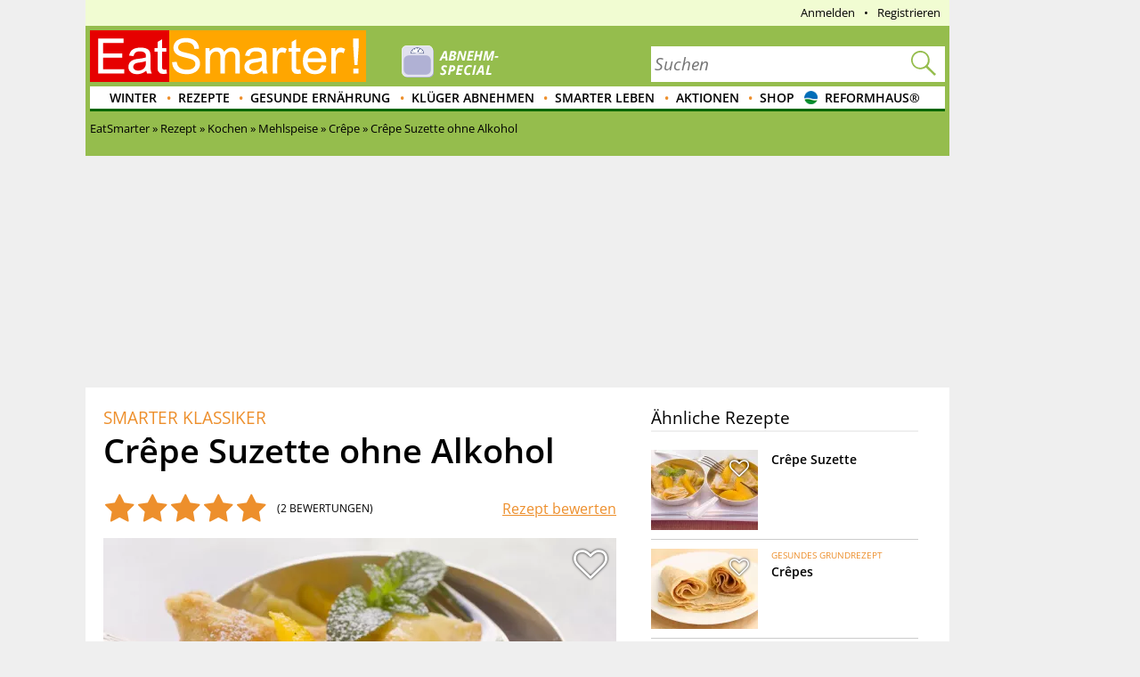

--- FILE ---
content_type: application/javascript
request_url: https://eatsmarter.de/sites/default/files/advagg_js/js__I77iSWPdHzJZcE1hl14t1zwEC-Avb6Z5LRz1ZeyFxcc__Nu---d30oKL4AetZd0nOfvIpw0CWg30rJnsaTQ0pOD8__uXFsE7M05sqE5PX5-h9sEBhXQuNzdpBYVd1NMoxeV9w.js
body_size: 17148
content:
/* Source and licensing information for the line(s) below can be found at https://eatsmarter.de/misc/ui/jquery.ui.position-1.13.0-backport.js. */
(function($){var versionParts=$.ui.version.split('.'),majorVersion=parseInt(versionParts[0]),minorVersion=parseInt(versionParts[1]);if((majorVersion>1)||(majorVersion===1&&minorVersion>=13))return;var fnOriginalPosition=$.fn.position;$.fn.extend({position:function(options){if(typeof options==='undefined')return fnOriginalPosition.call(this);var target=typeof options.of==="string"?$(document).find(options.of):$(options.of);options.of=(target[0]===undefined)?null:target;return fnOriginalPosition.call(this,options)}})})(jQuery);;
/* Source and licensing information for the above line(s) can be found at https://eatsmarter.de/misc/ui/jquery.ui.position-1.13.0-backport.js. */;/*})'"*/
/* Source and licensing information for the line(s) below can be found at https://eatsmarter.de/sites/all/modules/contrib/scroll_button/js/scroll_button.js. */
(function($){Drupal.behaviors.ScrollButton={attach:function(context,settings){var current=this,position=settings.scroll_button.position,top=$('#scroll_button_top');$('.block-scroll-button',context).hover(function(){$('.scroll-button',$(this)).css("background-color",settings.scroll_button.color['hv'])},function(){$('.scroll-button',$(this)).css("background-color",settings.scroll_button.color['bg'])});if(position=='float'){var bot=$('#scroll_button_bot'),buttons=settings.scroll_button.buttons,distance=settings.scroll_button.distance,speed=current.getSpeed(buttons);bot.unbind('click.bot').bind('click.bot',{dest:$(document).height(),settings:settings.scroll_button},current.scrollTo);$(document).scroll(function(){if($(this).scrollTop()>=distance){top.fadeIn();bot.fadeOut(speed)}else{top.fadeOut(speed);bot.fadeIn()}})};top.unbind('click.top').bind('click.top',{dest:0,settings:settings.scroll_button},current.scrollTo)},scrollTo:function(event){var speed=event.data.settings.speed;speed=(speed=='extra'?parseInt(event.data.settings.duration):speed);$('html, body').animate({scrollTop:event.data.dest},speed)},getSpeed:function(obj){var size=0;for(var key in obj)if(obj.hasOwnProperty(key)&&obj[key]==1)++size;return size>1?100:400}}})(jQuery);;
/* Source and licensing information for the above line(s) can be found at https://eatsmarter.de/sites/all/modules/contrib/scroll_button/js/scroll_button.js. */;/*})'"*/
/* Source and licensing information for the line(s) below can be found at https://eatsmarter.de/misc/form-single-submit.js. */
(function($){Drupal.behaviors.formSingleSubmit={attach:function(){function onFormSubmit(e){var $form=$(e.currentTarget),formValues=$form.serialize(),previousValues=$form.attr('data-drupal-form-submit-last');if(previousValues===formValues){e.preventDefault()}else $form.attr('data-drupal-form-submit-last',formValues)};$('body').once('form-single-submit').delegate('form:not([method~="GET"])','submit.singleSubmit',onFormSubmit)}}})(jQuery);;
/* Source and licensing information for the above line(s) can be found at https://eatsmarter.de/misc/form-single-submit.js. */;/*})'"*/
/* Source and licensing information for the line(s) below can be found at https://eatsmarter.de/sites/all/modules/contrib/comment_notify/comment_notify.js. */
(function($){Drupal.behaviors.commentNotify={attach:function(context){$('#edit-notify',context).bind('change',function(){$('#edit-notify-type',context)[this.checked?'show':'hide']().find('input[type=checkbox]:checked').attr('checked','checked')}).trigger('change')}}})(jQuery);;
/* Source and licensing information for the above line(s) can be found at https://eatsmarter.de/sites/all/modules/contrib/comment_notify/comment_notify.js. */;/*})'"*/
/* Source and licensing information for the line(s) below can be found at https://eatsmarter.de/sites/all/modules/contrib/entityreference/js/entityreference.js. */
(function($){'use strict';Drupal.behaviors.ACChangeEnterBehavior={attach:function(context,settings){$('input.form-autocomplete',context).once('ac-change-enter-behavior',function(){$(this).keypress(function(e){var ac=$('#autocomplete');if(e.keyCode==13&&typeof ac[0]!='undefined'){e.preventDefault();ac.each(function(){if(this.owner.selected==false)this.owner.selectDown();this.owner.hidePopup()});$(this).trigger('change')}})})}}}(jQuery));;
/* Source and licensing information for the above line(s) can be found at https://eatsmarter.de/sites/all/modules/contrib/entityreference/js/entityreference.js. */;/*})'"*/
/*! picturefill - v3.0.2 - 2016-02-12
 * https://scottjehl.github.io/picturefill/
 * Copyright (c) 2016 https://github.com/scottjehl/picturefill/blob/master/Authors.txt; Licensed MIT
 */
!function(a){var b=navigator.userAgent;a.HTMLPictureElement&&/ecko/.test(b)&&b.match(/rv\:(\d+)/)&&RegExp.$1<45&&addEventListener("resize",function(){var b,c=document.createElement("source"),d=function(a){var b,d,e=a.parentNode;"PICTURE"===e.nodeName.toUpperCase()?(b=c.cloneNode(),e.insertBefore(b,e.firstElementChild),setTimeout(function(){e.removeChild(b)})):(!a._pfLastSize||a.offsetWidth>a._pfLastSize)&&(a._pfLastSize=a.offsetWidth,d=a.sizes,a.sizes+=",100vw",setTimeout(function(){a.sizes=d}))},e=function(){var a,b=document.querySelectorAll("picture > img, img[srcset][sizes]");for(a=0;a<b.length;a++)d(b[a])},f=function(){clearTimeout(b),b=setTimeout(e,99)},g=a.matchMedia&&matchMedia("(orientation: landscape)"),h=function(){f(),g&&g.addListener&&g.addListener(f)};return c.srcset="[data-uri]",/^[c|i]|d$/.test(document.readyState||"")?h():document.addEventListener("DOMContentLoaded",h),f}())}(window),function(a,b,c){"use strict";function d(a){return" "===a||"	"===a||"\n"===a||"\f"===a||"\r"===a}function e(b,c){var d=new a.Image;return d.onerror=function(){A[b]=!1,ba()},d.onload=function(){A[b]=1===d.width,ba()},d.src=c,"pending"}function f(){M=!1,P=a.devicePixelRatio,N={},O={},s.DPR=P||1,Q.width=Math.max(a.innerWidth||0,z.clientWidth),Q.height=Math.max(a.innerHeight||0,z.clientHeight),Q.vw=Q.width/100,Q.vh=Q.height/100,r=[Q.height,Q.width,P].join("-"),Q.em=s.getEmValue(),Q.rem=Q.em}function g(a,b,c,d){var e,f,g,h;return"saveData"===B.algorithm?a>2.7?h=c+1:(f=b-c,e=Math.pow(a-.6,1.5),g=f*e,d&&(g+=.1*e),h=a+g):h=c>1?Math.sqrt(a*b):a,h>c}function h(a){var b,c=s.getSet(a),d=!1;"pending"!==c&&(d=r,c&&(b=s.setRes(c),s.applySetCandidate(b,a))),a[s.ns].evaled=d}function i(a,b){return a.res-b.res}function j(a,b,c){var d;return!c&&b&&(c=a[s.ns].sets,c=c&&c[c.length-1]),d=k(b,c),d&&(b=s.makeUrl(b),a[s.ns].curSrc=b,a[s.ns].curCan=d,d.res||aa(d,d.set.sizes)),d}function k(a,b){var c,d,e;if(a&&b)for(e=s.parseSet(b),a=s.makeUrl(a),c=0;c<e.length;c++)if(a===s.makeUrl(e[c].url)){d=e[c];break}return d}function l(a,b){var c,d,e,f,g=a.getElementsByTagName("source");for(c=0,d=g.length;d>c;c++)e=g[c],e[s.ns]=!0,f=e.getAttribute("srcset"),f&&b.push({srcset:f,media:e.getAttribute("media"),type:e.getAttribute("type"),sizes:e.getAttribute("sizes")})}function m(a,b){function c(b){var c,d=b.exec(a.substring(m));return d?(c=d[0],m+=c.length,c):void 0}function e(){var a,c,d,e,f,i,j,k,l,m=!1,o={};for(e=0;e<h.length;e++)f=h[e],i=f[f.length-1],j=f.substring(0,f.length-1),k=parseInt(j,10),l=parseFloat(j),X.test(j)&&"w"===i?((a||c)&&(m=!0),0===k?m=!0:a=k):Y.test(j)&&"x"===i?((a||c||d)&&(m=!0),0>l?m=!0:c=l):X.test(j)&&"h"===i?((d||c)&&(m=!0),0===k?m=!0:d=k):m=!0;m||(o.url=g,a&&(o.w=a),c&&(o.d=c),d&&(o.h=d),d||c||a||(o.d=1),1===o.d&&(b.has1x=!0),o.set=b,n.push(o))}function f(){for(c(T),i="",j="in descriptor";;){if(k=a.charAt(m),"in descriptor"===j)if(d(k))i&&(h.push(i),i="",j="after descriptor");else{if(","===k)return m+=1,i&&h.push(i),void e();if("("===k)i+=k,j="in parens";else{if(""===k)return i&&h.push(i),void e();i+=k}}else if("in parens"===j)if(")"===k)i+=k,j="in descriptor";else{if(""===k)return h.push(i),void e();i+=k}else if("after descriptor"===j)if(d(k));else{if(""===k)return void e();j="in descriptor",m-=1}m+=1}}for(var g,h,i,j,k,l=a.length,m=0,n=[];;){if(c(U),m>=l)return n;g=c(V),h=[],","===g.slice(-1)?(g=g.replace(W,""),e()):f()}}function n(a){function b(a){function b(){f&&(g.push(f),f="")}function c(){g[0]&&(h.push(g),g=[])}for(var e,f="",g=[],h=[],i=0,j=0,k=!1;;){if(e=a.charAt(j),""===e)return b(),c(),h;if(k){if("*"===e&&"/"===a[j+1]){k=!1,j+=2,b();continue}j+=1}else{if(d(e)){if(a.charAt(j-1)&&d(a.charAt(j-1))||!f){j+=1;continue}if(0===i){b(),j+=1;continue}e=" "}else if("("===e)i+=1;else if(")"===e)i-=1;else{if(","===e){b(),c(),j+=1;continue}if("/"===e&&"*"===a.charAt(j+1)){k=!0,j+=2;continue}}f+=e,j+=1}}}function c(a){return k.test(a)&&parseFloat(a)>=0?!0:l.test(a)?!0:"0"===a||"-0"===a||"+0"===a?!0:!1}var e,f,g,h,i,j,k=/^(?:[+-]?[0-9]+|[0-9]*\.[0-9]+)(?:[eE][+-]?[0-9]+)?(?:ch|cm|em|ex|in|mm|pc|pt|px|rem|vh|vmin|vmax|vw)$/i,l=/^calc\((?:[0-9a-z \.\+\-\*\/\(\)]+)\)$/i;for(f=b(a),g=f.length,e=0;g>e;e++)if(h=f[e],i=h[h.length-1],c(i)){if(j=i,h.pop(),0===h.length)return j;if(h=h.join(" "),s.matchesMedia(h))return j}return"100vw"}b.createElement("picture");var o,p,q,r,s={},t=!1,u=function(){},v=b.createElement("img"),w=v.getAttribute,x=v.setAttribute,y=v.removeAttribute,z=b.documentElement,A={},B={algorithm:""},C="data-pfsrc",D=C+"set",E=navigator.userAgent,F=/rident/.test(E)||/ecko/.test(E)&&E.match(/rv\:(\d+)/)&&RegExp.$1>35,G="currentSrc",H=/\s+\+?\d+(e\d+)?w/,I=/(\([^)]+\))?\s*(.+)/,J=a.picturefillCFG,K="position:absolute;left:0;visibility:hidden;display:block;padding:0;border:none;font-size:1em;width:1em;overflow:hidden;clip:rect(0px, 0px, 0px, 0px)",L="font-size:100%!important;",M=!0,N={},O={},P=a.devicePixelRatio,Q={px:1,"in":96},R=b.createElement("a"),S=!1,T=/^[ \t\n\r\u000c]+/,U=/^[, \t\n\r\u000c]+/,V=/^[^ \t\n\r\u000c]+/,W=/[,]+$/,X=/^\d+$/,Y=/^-?(?:[0-9]+|[0-9]*\.[0-9]+)(?:[eE][+-]?[0-9]+)?$/,Z=function(a,b,c,d){a.addEventListener?a.addEventListener(b,c,d||!1):a.attachEvent&&a.attachEvent("on"+b,c)},$=function(a){var b={};return function(c){return c in b||(b[c]=a(c)),b[c]}},_=function(){var a=/^([\d\.]+)(em|vw|px)$/,b=function(){for(var a=arguments,b=0,c=a[0];++b in a;)c=c.replace(a[b],a[++b]);return c},c=$(function(a){return"return "+b((a||"").toLowerCase(),/\band\b/g,"&&",/,/g,"||",/min-([a-z-\s]+):/g,"e.$1>=",/max-([a-z-\s]+):/g,"e.$1<=",/calc([^)]+)/g,"($1)",/(\d+[\.]*[\d]*)([a-z]+)/g,"($1 * e.$2)",/^(?!(e.[a-z]|[0-9\.&=|><\+\-\*\(\)\/])).*/gi,"")+";"});return function(b,d){var e;if(!(b in N))if(N[b]=!1,d&&(e=b.match(a)))N[b]=e[1]*Q[e[2]];else try{N[b]=new Function("e",c(b))(Q)}catch(f){}return N[b]}}(),aa=function(a,b){return a.w?(a.cWidth=s.calcListLength(b||"100vw"),a.res=a.w/a.cWidth):a.res=a.d,a},ba=function(a){if(t){var c,d,e,f=a||{};if(f.elements&&1===f.elements.nodeType&&("IMG"===f.elements.nodeName.toUpperCase()?f.elements=[f.elements]:(f.context=f.elements,f.elements=null)),c=f.elements||s.qsa(f.context||b,f.reevaluate||f.reselect?s.sel:s.selShort),e=c.length){for(s.setupRun(f),S=!0,d=0;e>d;d++)s.fillImg(c[d],f);s.teardownRun(f)}}};o=a.console&&console.warn?function(a){console.warn(a)}:u,G in v||(G="src"),A["image/jpeg"]=!0,A["image/gif"]=!0,A["image/png"]=!0,A["image/svg+xml"]=b.implementation.hasFeature("http://www.w3.org/TR/SVG11/feature#Image","1.1"),s.ns=("pf"+(new Date).getTime()).substr(0,9),s.supSrcset="srcset"in v,s.supSizes="sizes"in v,s.supPicture=!!a.HTMLPictureElement,s.supSrcset&&s.supPicture&&!s.supSizes&&!function(a){v.srcset="data:,a",a.src="data:,a",s.supSrcset=v.complete===a.complete,s.supPicture=s.supSrcset&&s.supPicture}(b.createElement("img")),s.supSrcset&&!s.supSizes?!function(){var a="[data-uri]",c="[data-uri]",d=b.createElement("img"),e=function(){var a=d.width;2===a&&(s.supSizes=!0),q=s.supSrcset&&!s.supSizes,t=!0,setTimeout(ba)};d.onload=e,d.onerror=e,d.setAttribute("sizes","9px"),d.srcset=c+" 1w,"+a+" 9w",d.src=c}():t=!0,s.selShort="picture>img,img[srcset]",s.sel=s.selShort,s.cfg=B,s.DPR=P||1,s.u=Q,s.types=A,s.setSize=u,s.makeUrl=$(function(a){return R.href=a,R.href}),s.qsa=function(a,b){return"querySelector"in a?a.querySelectorAll(b):[]},s.matchesMedia=function(){return a.matchMedia&&(matchMedia("(min-width: 0.1em)")||{}).matches?s.matchesMedia=function(a){return!a||matchMedia(a).matches}:s.matchesMedia=s.mMQ,s.matchesMedia.apply(this,arguments)},s.mMQ=function(a){return a?_(a):!0},s.calcLength=function(a){var b=_(a,!0)||!1;return 0>b&&(b=!1),b},s.supportsType=function(a){return a?A[a]:!0},s.parseSize=$(function(a){var b=(a||"").match(I);return{media:b&&b[1],length:b&&b[2]}}),s.parseSet=function(a){return a.cands||(a.cands=m(a.srcset,a)),a.cands},s.getEmValue=function(){var a;if(!p&&(a=b.body)){var c=b.createElement("div"),d=z.style.cssText,e=a.style.cssText;c.style.cssText=K,z.style.cssText=L,a.style.cssText=L,a.appendChild(c),p=c.offsetWidth,a.removeChild(c),p=parseFloat(p,10),z.style.cssText=d,a.style.cssText=e}return p||16},s.calcListLength=function(a){if(!(a in O)||B.uT){var b=s.calcLength(n(a));O[a]=b?b:Q.width}return O[a]},s.setRes=function(a){var b;if(a){b=s.parseSet(a);for(var c=0,d=b.length;d>c;c++)aa(b[c],a.sizes)}return b},s.setRes.res=aa,s.applySetCandidate=function(a,b){if(a.length){var c,d,e,f,h,k,l,m,n,o=b[s.ns],p=s.DPR;if(k=o.curSrc||b[G],l=o.curCan||j(b,k,a[0].set),l&&l.set===a[0].set&&(n=F&&!b.complete&&l.res-.1>p,n||(l.cached=!0,l.res>=p&&(h=l))),!h)for(a.sort(i),f=a.length,h=a[f-1],d=0;f>d;d++)if(c=a[d],c.res>=p){e=d-1,h=a[e]&&(n||k!==s.makeUrl(c.url))&&g(a[e].res,c.res,p,a[e].cached)?a[e]:c;break}h&&(m=s.makeUrl(h.url),o.curSrc=m,o.curCan=h,m!==k&&s.setSrc(b,h),s.setSize(b))}},s.setSrc=function(a,b){var c;a.src=b.url,"image/svg+xml"===b.set.type&&(c=a.style.width,a.style.width=a.offsetWidth+1+"px",a.offsetWidth+1&&(a.style.width=c))},s.getSet=function(a){var b,c,d,e=!1,f=a[s.ns].sets;for(b=0;b<f.length&&!e;b++)if(c=f[b],c.srcset&&s.matchesMedia(c.media)&&(d=s.supportsType(c.type))){"pending"===d&&(c=d),e=c;break}return e},s.parseSets=function(a,b,d){var e,f,g,h,i=b&&"PICTURE"===b.nodeName.toUpperCase(),j=a[s.ns];(j.src===c||d.src)&&(j.src=w.call(a,"src"),j.src?x.call(a,C,j.src):y.call(a,C)),(j.srcset===c||d.srcset||!s.supSrcset||a.srcset)&&(e=w.call(a,"srcset"),j.srcset=e,h=!0),j.sets=[],i&&(j.pic=!0,l(b,j.sets)),j.srcset?(f={srcset:j.srcset,sizes:w.call(a,"sizes")},j.sets.push(f),g=(q||j.src)&&H.test(j.srcset||""),g||!j.src||k(j.src,f)||f.has1x||(f.srcset+=", "+j.src,f.cands.push({url:j.src,d:1,set:f}))):j.src&&j.sets.push({srcset:j.src,sizes:null}),j.curCan=null,j.curSrc=c,j.supported=!(i||f&&!s.supSrcset||g&&!s.supSizes),h&&s.supSrcset&&!j.supported&&(e?(x.call(a,D,e),a.srcset=""):y.call(a,D)),j.supported&&!j.srcset&&(!j.src&&a.src||a.src!==s.makeUrl(j.src))&&(null===j.src?a.removeAttribute("src"):a.src=j.src),j.parsed=!0},s.fillImg=function(a,b){var c,d=b.reselect||b.reevaluate;a[s.ns]||(a[s.ns]={}),c=a[s.ns],(d||c.evaled!==r)&&((!c.parsed||b.reevaluate)&&s.parseSets(a,a.parentNode,b),c.supported?c.evaled=r:h(a))},s.setupRun=function(){(!S||M||P!==a.devicePixelRatio)&&f()},s.supPicture?(ba=u,s.fillImg=u):!function(){var c,d=a.attachEvent?/d$|^c/:/d$|^c|^i/,e=function(){var a=b.readyState||"";f=setTimeout(e,"loading"===a?200:999),b.body&&(s.fillImgs(),c=c||d.test(a),c&&clearTimeout(f))},f=setTimeout(e,b.body?9:99),g=function(a,b){var c,d,e=function(){var f=new Date-d;b>f?c=setTimeout(e,b-f):(c=null,a())};return function(){d=new Date,c||(c=setTimeout(e,b))}},h=z.clientHeight,i=function(){M=Math.max(a.innerWidth||0,z.clientWidth)!==Q.width||z.clientHeight!==h,h=z.clientHeight,M&&s.fillImgs()};Z(a,"resize",g(i,99)),Z(b,"readystatechange",e)}(),s.picturefill=ba,s.fillImgs=ba,s.teardownRun=u,ba._=s,a.picturefillCFG={pf:s,push:function(a){var b=a.shift();"function"==typeof s[b]?s[b].apply(s,a):(B[b]=a[0],S&&s.fillImgs({reselect:!0}))}};for(;J&&J.length;)a.picturefillCFG.push(J.shift());a.picturefill=ba,"object"==typeof module&&"object"==typeof module.exports?module.exports=ba:"function"==typeof define&&define.amd&&define("picturefill",function(){return ba}),s.supPicture||(A["image/webp"]=e("image/webp","[data-uri]"))}(window,document);
;/*})'"*/;/*})'"*/
if(typeof Drupal!=="undefined"&&typeof jQuery!=="undefined"){(function(e){Drupal.behaviors.picture={attach:function(t){if(!("HTMLPictureElement"in window)){var n=e(t).find("img");if(n.length){window.picturefill({elements:n.get()})}}if(t==="#cboxLoadedContent"&&e(t).find("picture").length){e.colorbox.resize();e("img",t).once("colorbox-lazy-load",function(){e(this).load(function(){this.style.maxHeight=e(window).height()+"px";this.style.maxWidth=e(window).width()+"px";e.colorbox.resize({innerHeight:this.height,innerWidth:this.width});this.style.maxHeight=null;this.style.maxWidth=null})})}}}})(jQuery)}
;/*})'"*/;/*})'"*/
Drupal.locale = { 'pluralFormula': function ($n) { return Number(($n!=1)); }, 'strings': {"":{"An AJAX HTTP error occurred.":"Ein AJAX-HTTP-Fehler ist aufgetreten.","HTTP Result Code: !status":"HTTP-R\u00fcckgabe-Code: !status","An AJAX HTTP request terminated abnormally.":"Eine AJAX-Anfrage ist abnormal beendet worden.","Debugging information follows.":"Im Folgenden finden Sie Debugging-Informationen.","Path: !uri":"Pfad: !uri","StatusText: !statusText":"Statustext: !statusText","ResponseText: !responseText":"Antworttext: !responseText","ReadyState: !readyState":"ReadyState: !readyState","Home":"Startseite","Next":"Weiter","Disabled":"Deaktiviert","Enabled":"Aktiviert","Edit":"Bearbeiten","None":"Keine","none":"keine","Sunday":"Sonntag","Monday":"Montag","Tuesday":"Dienstag","Wednesday":"Mittwoch","Thursday":"Donnerstag","Friday":"Freitag","Saturday":"Samstag","Add":"Hinzuf\u00fcgen","All":"Alle","Done":"Fertig","1 hour":"1 Stunde","@count hours":"@count Stunden","1 day":"1 Tag","@count days":"@count Tage","OK":"OK","Prev":"Vorheriges","Mon":"Mo","Tue":"Di","Wed":"Mi","Thu":"Do","Fri":"Fr","Sat":"Sa","Sun":"So","January":"Januar","February":"Februar","March":"M\u00e4rz","April":"April","May":"Mai","June":"Juni","July":"Juli","August":"August","September":"September","October":"Oktober","November":"November","December":"Dezember","reset":"Zur\u00fccksetzen","Show":"Anzeigen","Select all rows in this table":"Alle Zeilen dieser Tabelle ausw\u00e4hlen","Deselect all rows in this table":"Alle Zeilen dieser Tabelle abw\u00e4hlen","Today":"Heute","Jan":"Jan","Feb":"Feb","Mar":"M\u00e4r","Apr":"Apr","Jun":"Jun","Jul":"Jul","Aug":"Aug","Sep":"Sep","Oct":"Okt","Nov":"Nov","Dec":"Dez","Su":"So","Mo":"Mo","Tu":"Di","We":"Mi","Th":"Do","Fr":"Fr","Sa":"Sa","Not published":"Nicht ver\u00f6ffentlicht","Please wait...":"Bitte warten...","Hide":"Ausblenden","1 year":"1 Jahr","@count years":"@count Jahre","1 week":"1 Woche","@count weeks":"@count Wochen","1 min":"1 Minute","@count min":"@count Minuten","1 sec":"1 Sekunde","@count sec":"@count Sekunden","mm\/dd\/yy":"mm\/tt\/jj","1 month":"1 Monat","@count months":"@count Monate","By @name on @date":"Von @name am @date","By @name":"Von @name","Not in menu":"Nicht im Men\u00fc","Alias: @alias":"Alias: @alias","No alias":"Kein Alias","0 sec":"0 Sek.","New revision":"Neue Version","Drag to re-order":"Ziehen, um die Reihenfolge zu \u00e4ndern","Changes made in this table will not be saved until the form is submitted.":"\u00c4nderungen in dieser Tabelle werden nicht gespeichert, bis dieses Formular abgesendet wurde.","The changes to these blocks will not be saved until the \u003Cem\u003ESave blocks\u003C\/em\u003E button is clicked.":"Die \u00c4nderungen an diesen Bl\u00f6cken werden nicht gespeichert, bis auf dem \u003Cem\u003EBl\u00f6cke speichern\u003C\/em\u003E-Button geklickt wurde.","This permission is inherited from the authenticated user role.":"Diese Berechtigung wird von der Rolle \u201aAuthentifizierte Benutzer\u2018 ererbt.","No revision":"Keine Version","@number comments per page":"@number Kommentare pro Seite","Requires a title":"Ben\u00f6tigt einen Titel","Not restricted":"Uneingeschr\u00e4nkt","(active tab)":"(aktiver Reiter)","Not customizable":"Nicht anpassbar","Restricted to certain pages":"Auf bestimmte Seiten eingeschr\u00e4nkt","The block cannot be placed in this region.":"Der Block kann nicht in dieser Region abgelegt werden.","Hide summary":"Zusammenfassung verbergen","Edit summary":"Zusammenfassung bearbeiten","Don\u0027t display post information":"Beitragsinformationen nicht anzeigen","The selected file %filename cannot be uploaded. Only files with the following extensions are allowed: %extensions.":"Die ausgew\u00e4hlte Datei %filename konnte nicht hochgeladen werden. Nur Dateien mit den folgenden Erweiterungen sind zul\u00e4ssig: %extensions.","Re-order rows by numerical weight instead of dragging.":"Zeilen mittels numerischer Gewichtung ordnen statt mit Drag-and-Drop","Show row weights":"Zeilenreihenfolge anzeigen","Hide row weights":"Zeilenreihenfolge ausblenden","Autocomplete popup":"Popup zur automatischen Vervollst\u00e4ndigung","Searching for matches...":"Suche \u2026","No style":"Kein Design","Other":"Andere","Translation":"\u00dcbersetzung","Back":"Zur\u00fcck","New":"Neu","No title":"Kein Titel","Show layout designer":"Layout-Designer anzeigen","Hide layout designer":"Layout-Designer ausblenden","all":"Alle","Select":"Auswahl","@count year from now":"@count Jahr von heute an","@count years from now":"@count Jahre von heute an","Select all":"Alle ausw\u00e4hlen","No name":"Kein Name","of":"von","Remove group":"Gruppe entfernen","between":"zwischen","Apply (all displays)":"Anwenden (alle Anzeigen)","Apply (this display)":"Anwenden (diese Anzeige)","Revert to default":"Auf Standardwert zur\u00fccksetzen","Submit":"Absenden","Available tokens":"Verf\u00fcgbare Token","Insert this token into your form":"Dieses Token in Ihr Formular einf\u00fcgen","First click a text field to insert your tokens into.":"Klicken Sie zun\u00e4chst auf ein Textfeld, um Ihr Token einzuf\u00fcgen.","Loading token browser...":"Token-Browser wird geladen\u2026","Media browser":"Medien-Browser","Cannot continue, nothing selected":"Zum Fortsetzen w\u00e4hlen Sie etwas aus","+@count":"+@count","-@count":"-@count","Automatic alias":"Automatischer Alias","No redirects":"Keine Weiterleitungen","Scheduled for publishing":"Geplant zur Ver\u00f6ffentlichung","Scheduled for unpublishing":"Geplant zur Deaktivierung","Not scheduled":"nicht geplant","Publishing enabled":"Ver\u00f6ffentliichen aktiviert","Unpublishing enabled":"Deaktivierung aktiviert","Content limited to @limit characters, remaining: \u003Cstrong\u003E@remaining\u003C\/strong\u003E":"Eingabe begrenzt auf @limit Zeichen Verbleibend: \u003Cstrong\u003E@remaining\u003C\/strong\u003E","Close":"Schlie\u00dfen","Select all children":"Select all children","Unselect all children":"Unselect all children","Also allow !name role to !permission?":"Der !name-Rolle !permission gew\u00e4hren?","Content can only be inserted into CKEditor in the WYSIWYG mode.":"Inhalt kann nur dann in den CKEditor eingegeben werden, wenn der WYSIWYG Modus aktiviert ist.","Insert Teaser Break":"Anrisstext-Grenze einf\u00fcgen","Insert Page Break":"Seitenumbruch einf\u00fcgen","The document already contains a teaser break. Do you want to proceed by removing it first?":"Das Dokument enth\u00e4lt bereits eine Anrisstext-Grenze. Soll diese zuerst entfernt werden?","Embed Media Dialog":"Medien-Dialog einbetten","Embed media code":"Medien-Code einbetten","Paste embed code here":"eingebetteten Code hier einf\u00fcgen","If you switch views, you will lose your selection.":"Wenn Sie Ansichten umschalten, geht die Auswahl verloren.","Show more":"mehr anzeigen","Show fewer":"weniger anzeigen","Recipe":"Rezept","No ID":"Keine ID","No relationship":"Keine Beziehung","No classes":"Keine Klassen","Gallery":"Galerie","Be aware, if you press \u0022OK\u0022 now, ALL your changes will be lost!":"Vorsicht, wenn jetzt \u201eOK\u201c gedr\u00fcckt wird, gehen ALLE \u00c4nderungen verloren!","Unpublish":"Ver\u00f6ffentlichung zur\u00fccknehmen","Publish":"Ver\u00f6ffentlichen","minutes":"Minuten","List additional actions":"Weitere Aktionen auflisten","Remove this pane?":"Dieses Panel entfernen?","Recipes":"Rezepte","easy":"leicht","difficult":"schwer","cheap":"preiswert","high priced":"teuer","calories":"Kalorien","The post was successfully reported.":"Der Beitrag wurde erfolgreich gemeldet.","Reported":"Gemeldet","This post is already reported.":"Dieser Beitrag wurde bereits gemeldet.","Ingredients":"Zutaten","Videos":"Videos","seconds":"Sekunden","with":"mit","without":"ohne","Saving vote...":"Bewertung wird gespeichert...","Your vote has been submitted.":"Vielen Dank f\u00fcr Ihr Feedback!","Photo":"Foto","The term \u0027@term\u0027 will be added.":"Das Schlagwort \u0022@term\u0022 wird hinzugef\u00fcgt.","There is no ingredient with this name.":"Es gibt keine Zutat mit diesem Namen.","Articles":"Artikel","AdvAgg Bypass Cookie Removed":"AdvAgg-Bypass-Cookie entfernt","AdvAgg Bypass Cookie Set for @time.":"AdvAgg-Bypass-Cookie gesetzt f\u00fcr @time.","All roles":"Alle Rollen","No roles":"Keine Rollen","No results":"Keine Ergebnisse","clear":"l\u00f6schen","Modules installed within the last week.":"In der letzten Woche installierte Module.","No modules added within the last week.":"In der letzten Woche wurden keine neuen Module hinzugef\u00fcgt.","Recent":"Neu","Modules enabled\/disabled within the last week.":"Aktivierte und deaktivierte Module innerhalb der letzten Woche.","No modules were enabled or disabled within the last week.":"In der letzten Woche wurden keine Module aktiviert oder deaktiviert.","@enabled of @total":"@enabled von @total","Close navigation":"Schlie\u00dfen","Ignored from settings":"Aufgrund von Einstellungen ignoriert","Deselect all":"Alles abw\u00e4hlen","Hide description":"Beschreibung ausblenden","Show description":"Beschreibung anzeigen","1 enabled redirect":"1 aktivierte Umleitung","@count enabled redirects":"@count aktivierte Umleitungen","1 disabled redirect":"1 deaktivierte Umleitung","@count disabled redirects":"@count deaktivierte Umleitungen","CustomMessage: !customMessage":"Benutzerdefinierte Nachricht: !customMessage","The response failed verification so will not be processed.":"Die Verifizierung der Antwort ist fehlgeschlagen, deshalb wird die Verarbeitung nicht fortgef\u00fchrt.","The callback URL is not local and not trusted: !url":"Die Callback-URL ist nicht lokal und nicht vertrauensw\u00fcrdig: !url","healthy recipes":"gesunde Rezepte","Recipe of the day":"Rezept des Tages","all cookbooks":"Alle Kochb\u00fccher","back to cookbook":"zur\u00fcck zum Kochbuch","Topic of the day":"Thema des Tages","my-cookbook\/set-note":"mein-kochbuch\/set-note","hours":"Stunden","\/search\/recipes":"\/suche\/rezepte","\/search\/articles":"\/suche\/artikel","\/search\/videos":"\/suche\/videos","Cookbooks":"Kochb\u00fccher","\/search\/galleries":"\/suche\/galerien","Exclude slide from gallery":"Rezept aus Kochbuch ausschlie\u00dfen","Category \u0022!category\u0022":"Kategorie \u0022!category\u0022","Ingredient \u0022!ingredient\u0022":"Zutat \u0022!ingredient\u0022","Recipes with \u0022!term\u0022":"Rezepte mit \u0022!term\u0022","Articles with \u0022!term\u0022":"Artikel mit \u0022!term\u0022","Videos with \u0022!term\u0022":"Videos mit \u0022!term\u0022","Cookbooks with \u0022!term\u0022":"Kochb\u00fccher mit \u0022!term\u0022","All paths":"Alle Pfade","All paths except listed paths":"Alle Pfade au\u00dfer den aufgelisteten Pfaden","No paths":"Keine Pfade","Only listed paths":"Nur aufgelistete Pfade","All roles except selected roles":"Alle Rollen au\u00dfer den ausgew\u00e4hlten Rollen","Only selected roles":"Nur ausgew\u00e4hlte Rollen","All statuses":"Jeder Status","All statuses except listed statuses":"Alle Status au\u00dfer den aufgelisteten Status","No statuses":"Keine Status","Only listed statuses":"Nur aufgelistete Status","Remove all":"Alle l\u00f6schen","You have not selected anything!":"Sie haben nichts ausgew\u00e4hlt!","Insert":"Einf\u00fcgen","Save recipe":"Rezept speichern","Remove recipe":"Rezept entfernen","Please wait until the current request has ended.":"Bitte warten Sie, bis die laufende Anfrage beendet wurde.","URL could not be copied.":"Die URL konnte nicht kopiert werden.","URL copied to clipboard.":"Die URL wurde in die Zwischenablage kopiert.","Also allow @name role to @permission?":"Die Rolle Rolle @name auch f\u00fcr die Berechtigung @permission zulassen?","Click on more nutritional values":"Klick auf Weitere N\u00e4hrwerte","Click on \u0022Show all reviews\u0022":"Klick auf \u0022Alle Bewertungen anzeigen\u0022","Click on more link for @type":"Klick auf Mehr-Link f\u00fcr @type","Click on recipe image play button":"Klick auf Rezeptbild-Play-Button","Click on tab @tab":"Klick auf Tab @tab","Frequently searched":"H\u00e4ufig gesucht","in moderation":"in Ma\u00dfen geeignet","An error occurred. Please try again later.":"Es ist ein Fehler aufgetreten. Bitte versuchen Sie es sp\u00e4ter noch einmal.","not advisable":"nicht empfehlenswert","advisable":"empfehlenswert","%ingredient is for %condition":"%ingredient ist bei %condition","Please enter a valid email address.":"Bitte geben Sie eine g\u00fcltige E-Mail-Adresse ein.","Export of all results":"Export der gesamten Ergebnisse","Please add or correct your entries.":"Bitte erg\u00e4nzen oder korrigieren Sie Ihre Eintr\u00e4ge.","Due to their age, the BMI for children and adolescents is of limited use. You can therefore only use our BMI calculator from the age of 19.":"Der BMI f\u00fcr Kinder und Jugendliche ist aufgrund ihres Alters nur bedingt aussagekr\u00e4ftig. Sie k\u00f6nnen unseren BMI-Rechner daher erst ab 19 Jahren nutzen.","Your BMI is @bmi_value:":"Ihr BMI ist @bmi_value:","Underweight":"Untergewicht","Your BMI is too low (underweight). Try to increase your calorie intake and eat a healthy and balanced diet so that you get enough nutrients.":"Ihr BMI ist zu niedrig (Untergewicht). Versuchen Sie, die Kalorienzufuhr zu steigern sowie gesund und ausgewogen zu essen, sodass Sie ausreichend mit N\u00e4hrstoffen versorgt sind.","Normal weight":"Normalgewicht","Your BMI is in the ideal range (normal weight). Continue to eat a healthy and varied diet. This will ensure that you are supplied with all essential nutrients and maintain your weight.":"Ihr BMI ist im idealen Bereich (Normalgewicht). Ern\u00e4hren Sie sich weiterhin gesund und abwechslungsreich. So stellen Sie sicher, dass Sie mit allen essenziellen N\u00e4hrstoffen versorgt sind und Ihr Gewicht halten.","Overweight":"\u00dcbergewicht","Obesity":"Adipositas","Unfortunately, an error occurred during the newsletter registration. Please try again later.":"Leider ist bei der Anmeldung zum Newsletter ein Fehler aufgetreten. Bitte versuchen Sie es sp\u00e4ter noch einmal.","You have been successfully subscribed to the newsletter. Please check your e-mails.":"Sie wurden erfolgreich zum Newsletter angemeldet. Bitte kontrollieren Sie Ihre E-Mails.","between @value - 100":"zwischen @value - 100"},"verb":{"Search":"Suchen"},"subpath":{"cookbooks":"rezeptsammlungen"},"search_ui_interface":{"n\/d":"egal"},"expert_pages":{"Show all":"Alle anzeigen"},"bmi_calculator":{"Your BMI is slightly elevated (overweight). Eat a healthy, balanced and calorie-reduced diet to stay healthy.":"Ihr BMI ist leicht erh\u00f6ht (\u00dcbergewicht). Ern\u00e4hren Sie sich gesund, ausgewogen und kalorienreduziert, um gesund zu bleiben. Wenn Sie dabei Unterst\u00fctzung ben\u00f6tigen, probieren Sie unseren \u003Ca href=\u0022https:\/\/kurse.eatsmarter.de\/s\/EATSMARTER\/abnehmkurs\u0022 target=\u0022_blank\u0022\u003EEAT SMARTER Abnehmkurs\u003C\/a\u003E, der auf gesundes und langfristiges Abnehmen ausgerichtet ist. So k\u00f6nnen Sie Ihr Wunschgewicht auf Dauer erreichen und halten \u2013 ganz ohne Jo-Jo-Effekt.","Your BMI is too high (obese) - from a BMI of 35 one speaks of second-degree obesity, from 40 of third-degree obesity. Eat a healthy, low-calorie diet - with plenty of protein, fresh vegetables and fruit. Also try to integrate regular exercise into your daily routine.":"Ihr BMI ist zu hoch (adip\u00f6s) \u2013 ab einem BMI von 35 spricht man von Adipositas zweiten Grades, ab 40 von Adipositas dritten Grades. Ern\u00e4hren Sie sich gesund und kalorienreduziert - mit reichlich Proteinen, frischem Gem\u00fcse und Obst. Versuchen Sie au\u00dferdem, regelm\u00e4\u00dfig Bewegung in Ihren Alltag zu integrieren. Wenn Sie dabei Unterst\u00fctzung ben\u00f6tigen, probieren Sie unseren \u003Ca href=\u0022https:\/\/kurse.eatsmarter.de\/s\/EATSMARTER\/abnehmkurs\u0022 target=\u0022_blank\u0022\u003EEAT SMARTER Abnehmkurs\u003C\/a\u003E, der auf gesundes und langfristiges Abnehmen ausgerichtet ist. So k\u00f6nnen Sie Ihr Wunschgewicht auf Dauer erreichen und halten - ganz ohne Jo-Jo-Effekt."}} };
;/*})'"*/;/*})'"*/
/*!
 * clipboard.js v2.0.0
 * https://zenorocha.github.io/clipboard.js
 * 
 * Licensed MIT © Zeno Rocha
 */
!function(t,e){"object"==typeof exports&&"object"==typeof module?module.exports=e():"function"==typeof define&&define.amd?define([],e):"object"==typeof exports?exports.ClipboardJS=e():t.ClipboardJS=e()}(this,function(){return function(t){function e(o){if(n[o])return n[o].exports;var r=n[o]={i:o,l:!1,exports:{}};return t[o].call(r.exports,r,r.exports,e),r.l=!0,r.exports}var n={};return e.m=t,e.c=n,e.i=function(t){return t},e.d=function(t,n,o){e.o(t,n)||Object.defineProperty(t,n,{configurable:!1,enumerable:!0,get:o})},e.n=function(t){var n=t&&t.__esModule?function(){return t.default}:function(){return t};return e.d(n,"a",n),n},e.o=function(t,e){return Object.prototype.hasOwnProperty.call(t,e)},e.p="",e(e.s=3)}([function(t,e,n){var o,r,i;!function(a,c){r=[t,n(7)],o=c,void 0!==(i="function"==typeof o?o.apply(e,r):o)&&(t.exports=i)}(0,function(t,e){"use strict";function n(t,e){if(!(t instanceof e))throw new TypeError("Cannot call a class as a function")}var o=function(t){return t&&t.__esModule?t:{default:t}}(e),r="function"==typeof Symbol&&"symbol"==typeof Symbol.iterator?function(t){return typeof t}:function(t){return t&&"function"==typeof Symbol&&t.constructor===Symbol&&t!==Symbol.prototype?"symbol":typeof t},i=function(){function t(t,e){for(var n=0;n<e.length;n++){var o=e[n];o.enumerable=o.enumerable||!1,o.configurable=!0,"value"in o&&(o.writable=!0),Object.defineProperty(t,o.key,o)}}return function(e,n,o){return n&&t(e.prototype,n),o&&t(e,o),e}}(),a=function(){function t(e){n(this,t),this.resolveOptions(e),this.initSelection()}return i(t,[{key:"resolveOptions",value:function(){var t=arguments.length>0&&void 0!==arguments[0]?arguments[0]:{};this.action=t.action,this.container=t.container,this.emitter=t.emitter,this.target=t.target,this.text=t.text,this.trigger=t.trigger,this.selectedText=""}},{key:"initSelection",value:function(){this.text?this.selectFake():this.target&&this.selectTarget()}},{key:"selectFake",value:function(){var t=this,e="rtl"==document.documentElement.getAttribute("dir");this.removeFake(),this.fakeHandlerCallback=function(){return t.removeFake()},this.fakeHandler=this.container.addEventListener("click",this.fakeHandlerCallback)||!0,this.fakeElem=document.createElement("textarea"),this.fakeElem.style.fontSize="12pt",this.fakeElem.style.border="0",this.fakeElem.style.padding="0",this.fakeElem.style.margin="0",this.fakeElem.style.position="absolute",this.fakeElem.style[e?"right":"left"]="-9999px";var n=window.pageYOffset||document.documentElement.scrollTop;this.fakeElem.style.top=n+"px",this.fakeElem.setAttribute("readonly",""),this.fakeElem.value=this.text,this.container.appendChild(this.fakeElem),this.selectedText=(0,o.default)(this.fakeElem),this.copyText()}},{key:"removeFake",value:function(){this.fakeHandler&&(this.container.removeEventListener("click",this.fakeHandlerCallback),this.fakeHandler=null,this.fakeHandlerCallback=null),this.fakeElem&&(this.container.removeChild(this.fakeElem),this.fakeElem=null)}},{key:"selectTarget",value:function(){this.selectedText=(0,o.default)(this.target),this.copyText()}},{key:"copyText",value:function(){var t=void 0;try{t=document.execCommand(this.action)}catch(e){t=!1}this.handleResult(t)}},{key:"handleResult",value:function(t){this.emitter.emit(t?"success":"error",{action:this.action,text:this.selectedText,trigger:this.trigger,clearSelection:this.clearSelection.bind(this)})}},{key:"clearSelection",value:function(){this.trigger&&this.trigger.focus(),window.getSelection().removeAllRanges()}},{key:"destroy",value:function(){this.removeFake()}},{key:"action",set:function(){var t=arguments.length>0&&void 0!==arguments[0]?arguments[0]:"copy";if(this._action=t,"copy"!==this._action&&"cut"!==this._action)throw new Error('Invalid "action" value, use either "copy" or "cut"')},get:function(){return this._action}},{key:"target",set:function(t){if(void 0!==t){if(!t||"object"!==(void 0===t?"undefined":r(t))||1!==t.nodeType)throw new Error('Invalid "target" value, use a valid Element');if("copy"===this.action&&t.hasAttribute("disabled"))throw new Error('Invalid "target" attribute. Please use "readonly" instead of "disabled" attribute');if("cut"===this.action&&(t.hasAttribute("readonly")||t.hasAttribute("disabled")))throw new Error('Invalid "target" attribute. You can\'t cut text from elements with "readonly" or "disabled" attributes');this._target=t}},get:function(){return this._target}}]),t}();t.exports=a})},function(t,e,n){function o(t,e,n){if(!t&&!e&&!n)throw new Error("Missing required arguments");if(!c.string(e))throw new TypeError("Second argument must be a String");if(!c.fn(n))throw new TypeError("Third argument must be a Function");if(c.node(t))return r(t,e,n);if(c.nodeList(t))return i(t,e,n);if(c.string(t))return a(t,e,n);throw new TypeError("First argument must be a String, HTMLElement, HTMLCollection, or NodeList")}function r(t,e,n){return t.addEventListener(e,n),{destroy:function(){t.removeEventListener(e,n)}}}function i(t,e,n){return Array.prototype.forEach.call(t,function(t){t.addEventListener(e,n)}),{destroy:function(){Array.prototype.forEach.call(t,function(t){t.removeEventListener(e,n)})}}}function a(t,e,n){return u(document.body,t,e,n)}var c=n(6),u=n(5);t.exports=o},function(t,e){function n(){}n.prototype={on:function(t,e,n){var o=this.e||(this.e={});return(o[t]||(o[t]=[])).push({fn:e,ctx:n}),this},once:function(t,e,n){function o(){r.off(t,o),e.apply(n,arguments)}var r=this;return o._=e,this.on(t,o,n)},emit:function(t){var e=[].slice.call(arguments,1),n=((this.e||(this.e={}))[t]||[]).slice(),o=0,r=n.length;for(o;o<r;o++)n[o].fn.apply(n[o].ctx,e);return this},off:function(t,e){var n=this.e||(this.e={}),o=n[t],r=[];if(o&&e)for(var i=0,a=o.length;i<a;i++)o[i].fn!==e&&o[i].fn._!==e&&r.push(o[i]);return r.length?n[t]=r:delete n[t],this}},t.exports=n},function(t,e,n){var o,r,i;!function(a,c){r=[t,n(0),n(2),n(1)],o=c,void 0!==(i="function"==typeof o?o.apply(e,r):o)&&(t.exports=i)}(0,function(t,e,n,o){"use strict";function r(t){return t&&t.__esModule?t:{default:t}}function i(t,e){if(!(t instanceof e))throw new TypeError("Cannot call a class as a function")}function a(t,e){if(!t)throw new ReferenceError("this hasn't been initialised - super() hasn't been called");return!e||"object"!=typeof e&&"function"!=typeof e?t:e}function c(t,e){if("function"!=typeof e&&null!==e)throw new TypeError("Super expression must either be null or a function, not "+typeof e);t.prototype=Object.create(e&&e.prototype,{constructor:{value:t,enumerable:!1,writable:!0,configurable:!0}}),e&&(Object.setPrototypeOf?Object.setPrototypeOf(t,e):t.__proto__=e)}function u(t,e){var n="data-clipboard-"+t;if(e.hasAttribute(n))return e.getAttribute(n)}var l=r(e),s=r(n),f=r(o),d="function"==typeof Symbol&&"symbol"==typeof Symbol.iterator?function(t){return typeof t}:function(t){return t&&"function"==typeof Symbol&&t.constructor===Symbol&&t!==Symbol.prototype?"symbol":typeof t},h=function(){function t(t,e){for(var n=0;n<e.length;n++){var o=e[n];o.enumerable=o.enumerable||!1,o.configurable=!0,"value"in o&&(o.writable=!0),Object.defineProperty(t,o.key,o)}}return function(e,n,o){return n&&t(e.prototype,n),o&&t(e,o),e}}(),p=function(t){function e(t,n){i(this,e);var o=a(this,(e.__proto__||Object.getPrototypeOf(e)).call(this));return o.resolveOptions(n),o.listenClick(t),o}return c(e,t),h(e,[{key:"resolveOptions",value:function(){var t=arguments.length>0&&void 0!==arguments[0]?arguments[0]:{};this.action="function"==typeof t.action?t.action:this.defaultAction,this.target="function"==typeof t.target?t.target:this.defaultTarget,this.text="function"==typeof t.text?t.text:this.defaultText,this.container="object"===d(t.container)?t.container:document.body}},{key:"listenClick",value:function(t){var e=this;this.listener=(0,f.default)(t,"click",function(t){return e.onClick(t)})}},{key:"onClick",value:function(t){var e=t.delegateTarget||t.currentTarget;this.clipboardAction&&(this.clipboardAction=null),this.clipboardAction=new l.default({action:this.action(e),target:this.target(e),text:this.text(e),container:this.container,trigger:e,emitter:this})}},{key:"defaultAction",value:function(t){return u("action",t)}},{key:"defaultTarget",value:function(t){var e=u("target",t);if(e)return document.querySelector(e)}},{key:"defaultText",value:function(t){return u("text",t)}},{key:"destroy",value:function(){this.listener.destroy(),this.clipboardAction&&(this.clipboardAction.destroy(),this.clipboardAction=null)}}],[{key:"isSupported",value:function(){var t=arguments.length>0&&void 0!==arguments[0]?arguments[0]:["copy","cut"],e="string"==typeof t?[t]:t,n=!!document.queryCommandSupported;return e.forEach(function(t){n=n&&!!document.queryCommandSupported(t)}),n}}]),e}(s.default);t.exports=p})},function(t,e){function n(t,e){for(;t&&t.nodeType!==o;){if("function"==typeof t.matches&&t.matches(e))return t;t=t.parentNode}}var o=9;if("undefined"!=typeof Element&&!Element.prototype.matches){var r=Element.prototype;r.matches=r.matchesSelector||r.mozMatchesSelector||r.msMatchesSelector||r.oMatchesSelector||r.webkitMatchesSelector}t.exports=n},function(t,e,n){function o(t,e,n,o,r){var a=i.apply(this,arguments);return t.addEventListener(n,a,r),{destroy:function(){t.removeEventListener(n,a,r)}}}function r(t,e,n,r,i){return"function"==typeof t.addEventListener?o.apply(null,arguments):"function"==typeof n?o.bind(null,document).apply(null,arguments):("string"==typeof t&&(t=document.querySelectorAll(t)),Array.prototype.map.call(t,function(t){return o(t,e,n,r,i)}))}function i(t,e,n,o){return function(n){n.delegateTarget=a(n.target,e),n.delegateTarget&&o.call(t,n)}}var a=n(4);t.exports=r},function(t,e){e.node=function(t){return void 0!==t&&t instanceof HTMLElement&&1===t.nodeType},e.nodeList=function(t){var n=Object.prototype.toString.call(t);return void 0!==t&&("[object NodeList]"===n||"[object HTMLCollection]"===n)&&"length"in t&&(0===t.length||e.node(t[0]))},e.string=function(t){return"string"==typeof t||t instanceof String},e.fn=function(t){return"[object Function]"===Object.prototype.toString.call(t)}},function(t,e){function n(t){var e;if("SELECT"===t.nodeName)t.focus(),e=t.value;else if("INPUT"===t.nodeName||"TEXTAREA"===t.nodeName){var n=t.hasAttribute("readonly");n||t.setAttribute("readonly",""),t.select(),t.setSelectionRange(0,t.value.length),n||t.removeAttribute("readonly"),e=t.value}else{t.hasAttribute("contenteditable")&&t.focus();var o=window.getSelection(),r=document.createRange();r.selectNodeContents(t),o.removeAllRanges(),o.addRange(r),e=o.toString()}return e}t.exports=n}])});
;/*})'"*/;/*})'"*/
/* Source and licensing information for the line(s) below can be found at https://eatsmarter.de/sites/all/modules/custom/eatsmarter_actionbar/assets/js/eatsmarter_actionbar_common.js. */
(function($,Drupal){Drupal.behaviors.eatsmarter_actionbar_common={isAttached:false,attach:function(context,settings){if(!this.isAttached){this.attachCookbookLinkClick();this.attachClipboardClick();this.attachShareButtonClick();this.attachPrintButtonClick();this.attachEmailClick();this.attachFacebookClick();this.attachPinterestClick();this.attachFlipboardClick();this.isAttached=true}},attachCookbookLinkClick:function(){$('.actionbar-common-cookbook-link').click(function(){$(this).find('.cookbook-link').trigger('click')})},attachClipboardClick:function(){$('.actionbar-common-clipboard').click(function(){Drupal.behaviors.eatsmarter_actionbar_common.trackEvent('Klick in der Social-Bar "URL kopieren"')});var clipboard=new ClipboardJS('.actionbar-common-clipboard',{text:function(){return window.location.href}});clipboard.on('error',function(e){var text=Drupal.t('URL could not be copied.');alert(text)});clipboard.on('success',function(e){var text=Drupal.t('URL copied to clipboard.');alert(text)})},attachShareButtonClick:function(){$('.actionbar-common .actionbar-common-share').click(function(event){event.preventDefault();Drupal.behaviors.eatsmarter_actionbar_common.trackEvent('Klick in der Social-Bar "Teilen"');$('.actionbar-common .actionbar-share-buttons').toggleClass('open');$(this).toggleClass('open')})},attachEmailClick:function(){$('.actionbar-common-email').click(function(){Drupal.behaviors.eatsmarter_actionbar_common.trackEvent('Klick in der Social-Bar "E-Mail"')})},attachFacebookClick:function(){$('.actionbar-common-facebook').click(function(){Drupal.behaviors.eatsmarter_actionbar_common.trackEvent('Klick in der Social-Bar "Facebook"')})},attachPinterestClick:function(){$('.actionbar-common-pinterest').click(function(){Drupal.behaviors.eatsmarter_actionbar_common.trackEvent('Klick in der Social-Bar "Pinterest"')})},attachFlipboardClick:function(){$('.actionbar-common-flipboard').click(function(){Drupal.behaviors.eatsmarter_actionbar_common.trackEvent('Klick in der Social-Bar "Flipboard"')})},attachPrintButtonClick:function(){$('.actionbar-common-print').click(function(event){event.preventDefault();Drupal.behaviors.eatsmarter_actionbar_common.trackEvent('Klick in der Social-Bar "Drucken"');window.location.href=$(this).find('.actionbar-common-item-content span').attr('data-url')})},trackEvent:function(eventCategory){if(Drupal.behaviors.eatsmarter_analytics){var nodeType=Drupal.behaviors.eatsmarter_analytics.pageType,platformType=Drupal.behaviors.eatsmarter_analytics.platformType,eventCategoryPrefix=nodeType+' '+platformType+' ';Drupal.behaviors.eatsmarter_analytics.ga_track({eventCategory:eventCategoryPrefix+eventCategory,eventAction:'click'},false)}}}}(jQuery,Drupal));;
/* Source and licensing information for the above line(s) can be found at https://eatsmarter.de/sites/all/modules/custom/eatsmarter_actionbar/assets/js/eatsmarter_actionbar_common.js. */;/*})'"*/
/* Source and licensing information for the line(s) below can be found at https://eatsmarter.de/sites/all/modules/contrib/fivestar/js/fivestar.js. */
(function($){Drupal.behaviors.fivestar={attach:function(context){$(context).find('div.fivestar-form-item').once('fivestar',function(){var $this=$(this),$container=$('<div class="fivestar-widget clearfix"></div>'),$select=$('select',$this),$cancel=$('option[value="0"]',$this);if($cancel.length)$('<div class="cancel"><a href="#0" title="'+$cancel.text()+'">'+$cancel.text()+'</a></div>').appendTo($container);var $options=$('option',$this).not('[value="-"], [value="0"]'),index=-1;$options.each(function(i,element){var classes='star-'+(i+1);classes+=(i+1)%2==0?' even':' odd';classes+=i==0?' star-first':'';classes+=i+1==$options.length?' star-last':'';$('<div class="star"><a href="#'+element.value+'" title="'+element.text+'">'+element.text+'</a></div>').addClass(classes).appendTo($container);if(element.value==$select.val())index=i+1});if(index!=-1)$container.find('.star').slice(0,index).addClass('on');$container.addClass('fivestar-widget-'+($options.length));$container.find('a').bind('click',$this,Drupal.behaviors.fivestar.rate).bind('mouseover',$this,Drupal.behaviors.fivestar.hover);$container.bind('mouseover mouseout',$this,Drupal.behaviors.fivestar.hover);$select.after($container).css('display','none');Drupal.attachBehaviors($this)})},rate:function(event){var $this=$(this),$widget=event.data,value=this.hash.replace('#','');$('select',$widget).val(value).change();var $this_star=(value==0)?$this.parent().parent().find('.star'):$this.closest('.star');$this_star.prevAll('.star').andSelf().addClass('on');$this_star.nextAll('.star').removeClass('on');if(value==0)$this_star.removeClass('on');event.preventDefault()},hover:function(event){var $this=$(this),$widget=event.data,$target=$(event.target),$stars=$('.star',$this);if(event.type=='mouseover'){var index=$stars.index($target.parent());$stars.each(function(i,element){if(i<=index){$(element).addClass('hover')}else $(element).removeClass('hover')})}else $stars.removeClass('hover')}}})(jQuery);;
/* Source and licensing information for the above line(s) can be found at https://eatsmarter.de/sites/all/modules/contrib/fivestar/js/fivestar.js. */;/*})'"*/
